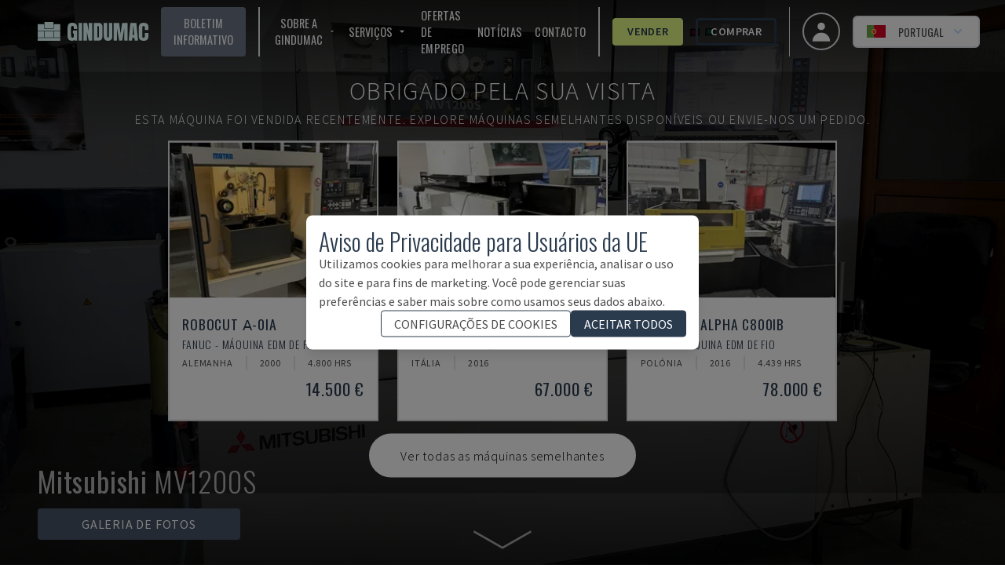

--- FILE ---
content_type: application/javascript; charset=utf-8
request_url: https://www.gindumac.pt/_next/static/chunks/webpack-75f02080b54a91aa.js?dpl=dpl_Gf8Mo1oTigUhcJnML2uscCKtH9Xu
body_size: 4586
content:
!function(){try{var e="undefined"!=typeof window?window:"undefined"!=typeof global?global:"undefined"!=typeof self?self:{},t=Error().stack;t&&(e._sentryDebugIds=e._sentryDebugIds||{},e._sentryDebugIds[t]="0f905fc7-aedb-41e5-8c66-53cc5a9716d2",e._sentryDebugIdIdentifier="sentry-dbid-0f905fc7-aedb-41e5-8c66-53cc5a9716d2")}catch(e){}}(),function(){"use strict";var e,t,d,a,c,f,n,r,b,o,u,i,l={},s={};function p(e){var t=s[e];if(void 0!==t)return t.exports;var d=s[e]={id:e,loaded:!1,exports:{}},a=!0;try{l[e].call(d.exports,d,d.exports,p),a=!1}finally{a&&delete s[e]}return d.loaded=!0,d.exports}p.m=l,e=[],p.O=function(t,d,a,c){if(d){c=c||0;for(var f=e.length;f>0&&e[f-1][2]>c;f--)e[f]=e[f-1];e[f]=[d,a,c];return}for(var n=1/0,f=0;f<e.length;f++){for(var d=e[f][0],a=e[f][1],c=e[f][2],r=!0,b=0;b<d.length;b++)n>=c&&Object.keys(p.O).every(function(e){return p.O[e](d[b])})?d.splice(b--,1):(r=!1,c<n&&(n=c));if(r){e.splice(f--,1);var o=a();void 0!==o&&(t=o)}}return t},p.n=function(e){var t=e&&e.__esModule?function(){return e.default}:function(){return e};return p.d(t,{a:t}),t},d=Object.getPrototypeOf?function(e){return Object.getPrototypeOf(e)}:function(e){return e.__proto__},p.t=function(e,a){if(1&a&&(e=this(e)),8&a||"object"==typeof e&&e&&(4&a&&e.__esModule||16&a&&"function"==typeof e.then))return e;var c=Object.create(null);p.r(c);var f={};t=t||[null,d({}),d([]),d(d)];for(var n=2&a&&e;"object"==typeof n&&!~t.indexOf(n);n=d(n))Object.getOwnPropertyNames(n).forEach(function(t){f[t]=function(){return e[t]}});return f.default=function(){return e},p.d(c,f),c},p.d=function(e,t){for(var d in t)p.o(t,d)&&!p.o(e,d)&&Object.defineProperty(e,d,{enumerable:!0,get:t[d]})},p.f={},p.e=function(e){return Promise.all(Object.keys(p.f).reduce(function(t,d){return p.f[d](e,t),t},[]))},p.u=function(e){return"static/chunks/"+(9269===e?"0b7b90cd":e)+"."+({214:"ed7f13db46faa6b2",265:"21001d0488dd69a7",343:"16f0783cde7dbc93",358:"76dc39ecc9e4aa83",442:"ea80bc33eadcc80e",488:"ae0b751455752389",497:"b8fc32cac3ef8974",555:"ae5968e194382bdb",556:"89f7113766fdaa36",644:"26c3ad5444f7eef4",699:"ad0cfd627df559b5",747:"29586c1eb7d561a4",843:"d889b9f0683dc7c5",936:"3b5deeb9bf84bdd6",953:"48509d7a4956beaf",1076:"f5461c88db63b183",1107:"5e20e3f3b56da9be",1123:"77377d42c90393bb",1397:"d3a38f505d95d5ce",1498:"c93c49473e5178e2",1561:"50d09579eed0d723",1713:"32bac403cf26e980",1848:"32208881ce7c3451",2070:"f9a52458a9f53cc5",2096:"43300dc3339f97e6",2190:"55e4360fc2b309db",2336:"d8ec86e9c4a2780e",2390:"f436243e1a79c1ca",2619:"10885720ebf638df",2697:"b805cd0f73a236cb",2747:"665e0572da739eda",2749:"4956134ce530b437",2757:"a8975030d089e938",2781:"fed60c40431870d2",2805:"0dc9ea8a40d2ef62",2837:"663501ec2f2913fe",2839:"1b73a87a47bbc970",2923:"43166c42b74d4d9b",2934:"0968d37cf3007989",2967:"f9479b24c08892b7",3015:"73ddeb389bc73f27",3102:"e8fd454848377468",3107:"5ce8c81d0e46a6f6",3122:"c2b0990da725ac17",3183:"d21f7fe11a983f23",3192:"ddb4c6bae2fe1954",3315:"2dc2492e5bd62491",3469:"132cb9dfc446d403",3560:"34fb6e884939665b",3670:"836c0ceb2e6604ab",3758:"06e140e5f94360d5",3789:"72ebb5b48f2004a8",3852:"4ecec36958469db9",3938:"4ee694e7c748bd23",4018:"68962e2c98edaf0d",4028:"74cc78171f2b2aca",4051:"1aa3c2dbd3eb8ddb",4124:"3a9543c006513626",4161:"28f79ec60d759d07",4219:"6cfe6896274b105a",4243:"fb100a5cb4c3ff60",4248:"06f259f3e07cd4bd",4289:"81b766981959f4b4",4381:"9b6568ff36b6ddb3",4408:"020e71d10e379e33",4478:"2a443963db7496bc",4490:"d17f93797d549014",4542:"787a71a8bf02a5c6",4691:"fe8975196e2c4874",4724:"8ce87bf45a7d2b31",4726:"322d1b0bad290f14",4793:"f103b4fcbe3973b9",4811:"ec6afa870d7f928f",4878:"dde56e3b519de32c",4895:"2547e09c0a2b9b7b",4901:"24c75325499f2c3e",4920:"156eb08c05e21170",5002:"76896909b98ad3dc",5026:"c4311a062f0ea39a",5167:"5e77009f9578a44d",5289:"ca8585bf515a43b0",5350:"61fc28f8a0b40ec8",5380:"3f1e7b7daf991d8e",5509:"71966ed26c0a81df",5716:"915258441232cb18",5727:"ced0d216c1d6abd0",5830:"90279ca2d1eb00ca",6030:"41c7acc0426655d1",6064:"90e3d76b4a2498af",6090:"55f80a867b2e87a1",6099:"0e1b4eea35bb438f",6141:"c53f460ebf6a2e8e",6185:"bbe6f3e2b905912c",6255:"7b9156a1c8ec7f1e",6341:"c363f64d749c51b1",6509:"7b35a68517cdf19b",6551:"1d888b0c8aa81b9b",6557:"69f93db11ea55409",6581:"8cebf178db08980b",6625:"75cec75303d48280",6663:"3915b9c6036b58ff",6694:"81307954bab3be5b",6770:"df9113912ba05075",6793:"aff20766b0065d86",6941:"13cdf93070617011",7030:"cfb66a712b0477d6",7328:"77f265f7e5405195",7474:"1f5314383f2523a2",7527:"1ce39895dd1a6a34",7546:"8d6adf39c9376513",7576:"27041337ce5357ea",7585:"635447635c834ac4",7654:"98c2ce097a0ff340",7670:"7c6ae47ba8472c68",7775:"0e79b2d902b9a870",7876:"8574ee349762a5e0",7979:"34ad1def7620ffff",8040:"e7df105222370b4c",8064:"cc015d600558ee25",8093:"95ebdfdf9e7f5d32",8096:"a2b5a1ec195751e4",8131:"480147dff6050233",8138:"b85780377f21ba4a",8157:"dcad74d105ffc091",8223:"67530836b79ee7e2",8228:"242d3b41b91599c2",8264:"21508f36a374aab0",8432:"225c3e1495f3c3c0",8616:"87b33f609a617183",8642:"77ff916ce0f5c2e0",8654:"040e96d9475585d6",8665:"ab6eb4a46ede0e7e",8698:"8983d0af9f085155",8727:"82589d41239f0f97",8853:"0169a936f666d366",8951:"4e2bd4b75e35e19e",8975:"59fd87c3debcc973",8987:"661b5e45461053b9",9184:"2971597c8d257d4c",9269:"9b1b25d9503c8fc0",9289:"5d59f559a31b001e",9490:"c6c1fdd9e9b1fe7a",9535:"54ade06a15dc9cd4",9560:"377ba6c41555de3a",9577:"78502c9a9f36d320",9637:"20afafa26311b96c",9638:"f20cfedeb5ab51ec",9641:"1d39cd21cb54e35f",9651:"8ebd23908668669d",9827:"d907ff031137d7e6",9913:"7cca757794f2a3ce"})[e]+".js"},p.miniCssF=function(e){return"static/css/"+({1076:"39b19795a0dce99f",4028:"fc1c9daac70c093b"})[e]+".css"},p.g=function(){if("object"==typeof globalThis)return globalThis;try{return this||Function("return this")()}catch(e){if("object"==typeof window)return window}}(),p.o=function(e,t){return Object.prototype.hasOwnProperty.call(e,t)},a={},c="_N_E:",p.l=function(e,t,d,f){if(a[e]){a[e].push(t);return}if(void 0!==d)for(var n,r,b=document.getElementsByTagName("script"),o=0;o<b.length;o++){var u=b[o];if(u.getAttribute("src")==e||u.getAttribute("data-webpack")==c+d){n=u;break}}n||(r=!0,(n=document.createElement("script")).charset="utf-8",n.timeout=120,p.nc&&n.setAttribute("nonce",p.nc),n.setAttribute("data-webpack",c+d),n.src=p.tu(e)),a[e]=[t];var i=function(t,d){n.onerror=n.onload=null,clearTimeout(l);var c=a[e];if(delete a[e],n.parentNode&&n.parentNode.removeChild(n),c&&c.forEach(function(e){return e(d)}),t)return t(d)},l=setTimeout(i.bind(null,void 0,{type:"timeout",target:n}),12e4);n.onerror=i.bind(null,n.onerror),n.onload=i.bind(null,n.onload),r&&document.head.appendChild(n)},p.r=function(e){"undefined"!=typeof Symbol&&Symbol.toStringTag&&Object.defineProperty(e,Symbol.toStringTag,{value:"Module"}),Object.defineProperty(e,"__esModule",{value:!0})},p.nmd=function(e){return e.paths=[],e.children||(e.children=[]),e},p.tt=function(){return void 0===f&&(f={createScriptURL:function(e){return e}},"undefined"!=typeof trustedTypes&&trustedTypes.createPolicy&&(f=trustedTypes.createPolicy("nextjs#bundler",f))),f},p.tu=function(e){return p.tt().createScriptURL(e)},p.p="/_next/",n=function(e,t,d,a){var c=document.createElement("link");return c.rel="stylesheet",c.type="text/css",c.onerror=c.onload=function(f){if(c.onerror=c.onload=null,"load"===f.type)d();else{var n=f&&("load"===f.type?"missing":f.type),r=f&&f.target&&f.target.href||t,b=Error("Loading CSS chunk "+e+" failed.\n("+r+")");b.code="CSS_CHUNK_LOAD_FAILED",b.type=n,b.request=r,c.parentNode.removeChild(c),a(b)}},c.href=t,document.head.appendChild(c),c},r=function(e,t){for(var d=document.getElementsByTagName("link"),a=0;a<d.length;a++){var c=d[a],f=c.getAttribute("data-href")||c.getAttribute("href");if("stylesheet"===c.rel&&(f===e||f===t))return c}for(var n=document.getElementsByTagName("style"),a=0;a<n.length;a++){var c=n[a],f=c.getAttribute("data-href");if(f===e||f===t)return c}},b={2272:0},p.f.miniCss=function(e,t){b[e]?t.push(b[e]):0!==b[e]&&({1076:1,4028:1})[e]&&t.push(b[e]=new Promise(function(t,d){var a=p.miniCssF(e),c=p.p+a;if(r(a,c))return t();n(e,c,t,d)}).then(function(){b[e]=0},function(t){throw delete b[e],t}))},o={2272:0},p.f.j=function(e,t){var d=p.o(o,e)?o[e]:void 0;if(0!==d){if(d)t.push(d[2]);else if(/^(1076|2272|4028)$/.test(e))o[e]=0;else{var a=new Promise(function(t,a){d=o[e]=[t,a]});t.push(d[2]=a);var c=p.p+p.u(e),f=Error();p.l(c,function(t){if(p.o(o,e)&&(0!==(d=o[e])&&(o[e]=void 0),d)){var a=t&&("load"===t.type?"missing":t.type),c=t&&t.target&&t.target.src;f.message="Loading chunk "+e+" failed.\n("+a+": "+c+")",f.name="ChunkLoadError",f.type=a,f.request=c,d[1](f)}},"chunk-"+e,e)}}},p.O.j=function(e){return 0===o[e]},u=function(e,t){var d,a,c=t[0],f=t[1],n=t[2],r=0;if(c.some(function(e){return 0!==o[e]})){for(d in f)p.o(f,d)&&(p.m[d]=f[d]);if(n)var b=n(p)}for(e&&e(t);r<c.length;r++)a=c[r],p.o(o,a)&&o[a]&&o[a][0](),o[a]=0;return p.O(b)},(i=self.webpackChunk_N_E=self.webpackChunk_N_E||[]).forEach(u.bind(null,0)),i.push=u.bind(null,i.push.bind(i))}();
;(function(){if(typeof document==="undefined"||!/(?:^|;\s)__vercel_toolbar=1(?:;|$)/.test(document.cookie))return;var s=document.createElement('script');s.src='https://vercel.live/_next-live/feedback/feedback.js';s.setAttribute("data-explicit-opt-in","true");s.setAttribute("data-cookie-opt-in","true");s.setAttribute("data-deployment-id","dpl_Gf8Mo1oTigUhcJnML2uscCKtH9Xu");((document.head||document.documentElement).appendChild(s))})();

--- FILE ---
content_type: application/javascript; charset=utf-8
request_url: https://www.gindumac.pt/_next/static/chunks/pages/careers-c64dcdd4b1509ad2.js?dpl=dpl_Gf8Mo1oTigUhcJnML2uscCKtH9Xu
body_size: 1888
content:
!function(){try{var e="undefined"!=typeof window?window:"undefined"!=typeof global?global:"undefined"!=typeof self?self:{},n=Error().stack;n&&(e._sentryDebugIds=e._sentryDebugIds||{},e._sentryDebugIds[n]="4fae6b84-22a1-4899-b826-a93ec7c44a7c",e._sentryDebugIdIdentifier="sentry-dbid-4fae6b84-22a1-4899-b826-a93ec7c44a7c")}catch(e){}}(),(self.webpackChunk_N_E=self.webpackChunk_N_E||[]).push([[1698],{39641:function(e,n,t){e.exports=t(44191)},24931:function(e,n,t){(window.__NEXT_P=window.__NEXT_P||[]).push(["/careers",function(){return t(85283)}])},7252:function(e,n,t){"use strict";t.d(n,{DK:function(){return b},xv:function(){return g},Dx:function(){return _},ZP:function(){return h}});var r=t(15436),a=t(43716),i=t.n(a),s=t(98899),l=t.n(s),c=t(98733),o=t(18718),d=t(94563);function f(e){let{headingOne:n,headingTwo:t,headingThree:a}=e;return(0,r.jsx)("div",{className:"text-white",children:(0,r.jsxs)("div",{className:"",children:[(0,r.jsx)("div",{className:"pl-3",children:(0,r.jsx)("h1",{className:"pb-5 text-3xl font-bold text-white",children:n})}),(0,r.jsx)("div",{className:"pl-3",children:(0,r.jsx)("h2",{className:"mb-10 text-xl font-normal text-white",children:t})}),(0,r.jsxs)("div",{className:"relative h-48 bg-brand-500",children:[(0,r.jsx)("h3",{className:"absolute left-1/2 top-1/2 w-full -translate-x-1/2 -translate-y-1/2 px-4 text-center font-normal text-white",children:a}),(0,r.jsx)("div",{}),(0,r.jsx)("div",{className:"absolute bottom-2 left-1/2",children:(0,r.jsx)(u,{})})]})]})})}function u(){return(0,r.jsx)("div",{className:"animate-pulse",children:(0,r.jsx)(d.RiI,{onClick:function(){window.scroll({top:window.innerHeight-350,left:0,behavior:"smooth"})}})})}var x=t(41022);function h(e){let{headingOne:n,headingTwo:t,headingThree:a,breadcrubPages:i,children:s}=e;return(0,r.jsxs)(x.Z,{children:[(0,r.jsx)(o.Z,{}),(0,r.jsxs)("main",{className:"bg-gray-light",children:[(0,r.jsx)(p,{}),(0,r.jsxs)("div",{className:"relative mx-auto w-[90%] max-w-7xl pt-10 lg:w-[80%]",children:[(0,r.jsx)(f,{headingOne:n,headingTwo:t,headingThree:a}),(0,r.jsx)(m,{pages:i}),(0,r.jsx)("div",{className:"bg-white px-8 py-8 lg:px-16",children:s})]})]})]})}function p(){return(0,r.jsxs)(r.Fragment,{children:[(0,r.jsx)(i(),{id:"5ea6c406f246742f",children:'.background-banner.jsx-5ea6c406f246742f{background:url("/images/background.png");height:300px;background-position:center;background-repeat:no-repeat;-webkit-background-size:cover;-moz-background-size:cover;-o-background-size:cover;background-size:cover;position:absolute;width:100%}'}),(0,r.jsx)("div",{className:"jsx-5ea6c406f246742f background-banner"})]})}function m(e){let{pages:n}=e;return(0,r.jsxs)("div",{className:"flex items-center bg-white p-5 text-sm text-[#2e3d4f] ",children:[(0,r.jsx)(l(),{href:"/",children:"GINDUMAC"}),n.map((e,n)=>(0,r.jsxs)("div",{className:"flex items-center",children:[(0,r.jsx)(c.FNi,{className:"mx-1"}),e.link?(0,r.jsx)(l(),{href:e.link?e.link:"",children:e.name}):(0,r.jsx)("span",{children:e.name})]},n))]})}function g(e){let{text:n,isLeft:t}=e;return(0,r.jsx)("div",{className:"mt-10",children:(0,r.jsx)("p",{className:(t?"text-left":"text-center")+" text-lg text-muted-500",dangerouslySetInnerHTML:{__html:n}})})}function _(e){let{title:n,isLeft:t,hasDivider:a=!0}=e;return(0,r.jsxs)("div",{className:(t?"items-left":"items-center")+" mb-8 flex w-full flex-col justify-center space-y-12",children:[(0,r.jsx)("h3",{className:"text-center font-primary font-normal uppercase text-muted-500",children:n}),a&&(0,r.jsx)("hr",{className:" w-24 border-[1px] border-muted-500"})]})}function b(e){let{title:n}=e;return(0,r.jsx)("div",{className:"mb-12 flex w-full flex-col items-center justify-center space-y-12",children:(0,r.jsx)("h4",{className:"font-primary font-normal uppercase text-muted-500",children:n})})}},85283:function(e,n,t){"use strict";t.r(n),t.d(n,{__N_SSG:function(){return l},default:function(){return c}});var r=t(15436),a=t(75035);t(64162);var i=t(7252),s=t(88732),l=!0;function c(){let{t:e}=(0,a.Z)(),n=(0,s.Z)([{title:"Logistics area Manager (Barcelona Office)",link:"Logistics+area+manager+-+Barcelona.pdf"},{title:"Sales Agent / Machinery Broker – Sweden",link:"Sales%20Agent%20-%20Sweden.pdf"},{title:"International Procurement & Sales Manager",link:"GINDUMAC-International-Procurement-Sales-Manager.pdf"},{title:"Content Publishing Intern (Barcelona Office)",link:"Content_Publishing_Intern_-_GINDUMAC.pdf"},{title:"Export Support Manager (Barcelona Office)",link:"Export-Support-Manager_EN.PDF"},{title:"Sales Agent / Machinery Broker - Germany",link:"Sales%20Agent%20-%20Machinery%20Broker%20-%20Deutschland.pdf"},{title:"Sales Agent / Machinery Broker - Switzerland",link:"Sales%20Agent%20-%20Machinery%20Broker%20-%20Schweiz.pdf"},{title:"Sales Agent / Machinery Broker - Netherlands",link:"Sales+Agent+-+Machinery+Broker+-+Netherlands+-+GINDUMAC.pdf"},{title:"Sales Agent / Machinery Broker -  UK",link:"Sales+Agent+-+Machinery+Broker+-+UK+-+GINDUMAC.pdf"},{title:"Front-End Development Intern MIS (Barcelona Office)",link:"Front-end%20Development%20Intern%20-%20MIS.pdf"},{title:"Market Intelligence Intern (Barcelona Office)",link:"Market%20Intelligence%20Intern.pdf"},{title:"Web/Graphic Design Intern (Barcelona Office)",link:"Web-Graphic_Design_Intern_-_Barcelona_Office_-_GINDUMAC.pdf"},{title:"Account Manager - Germany (Barcelona Office)",link:"Account_Manager-Germany(Barcelona_Office)-GINDUMAC.pdf"},{title:"Account Manager - Italy (Barcelona Office)",link:"Account_Manager-Italy(Barcelona_Office)-GINDUMAC.pdf"}],["title"],["asc"]);return(0,r.jsxs)(i.ZP,{headingOne:e("products:CAREERS_LIST_HEADER_1"),headingTwo:e("products:CAREERS_LIST_HEADER_2"),headingThree:e("products:CAREERS_LIST_HEADER_3"),breadcrubPages:[{name:e("products:CAREERS_LIST_HEADER_1"),href:"/careers"}],children:[(0,r.jsx)(i.Dx,{title:e("products:CAREERS_LIST_HEADER_1")}),(0,r.jsx)(i.xv,{text:e("products:CAREERS_P1")}),(0,r.jsx)("div",{className:"py-8 lg:px-60",children:n.map((n,t)=>(0,r.jsxs)("div",{className:"grid grid-cols-3 gap-4 py-4 text-sm",children:[(0,r.jsxs)("p",{className:"col-span-2 text-[#4d4d4d]",children:[n.title," "]}),(0,r.jsx)("a",{href:"https://gindumac-p2p.s3.amazonaws.com/jobs/"+n.link,className:"grid justify-end text-[#039be5]",children:e("products:JOB_OPEN_LINK")})]},t))})]})}}},function(e){e.O(0,[8718,2888,9774,179],function(){return e(e.s=24931)}),_N_E=e.O()}]);